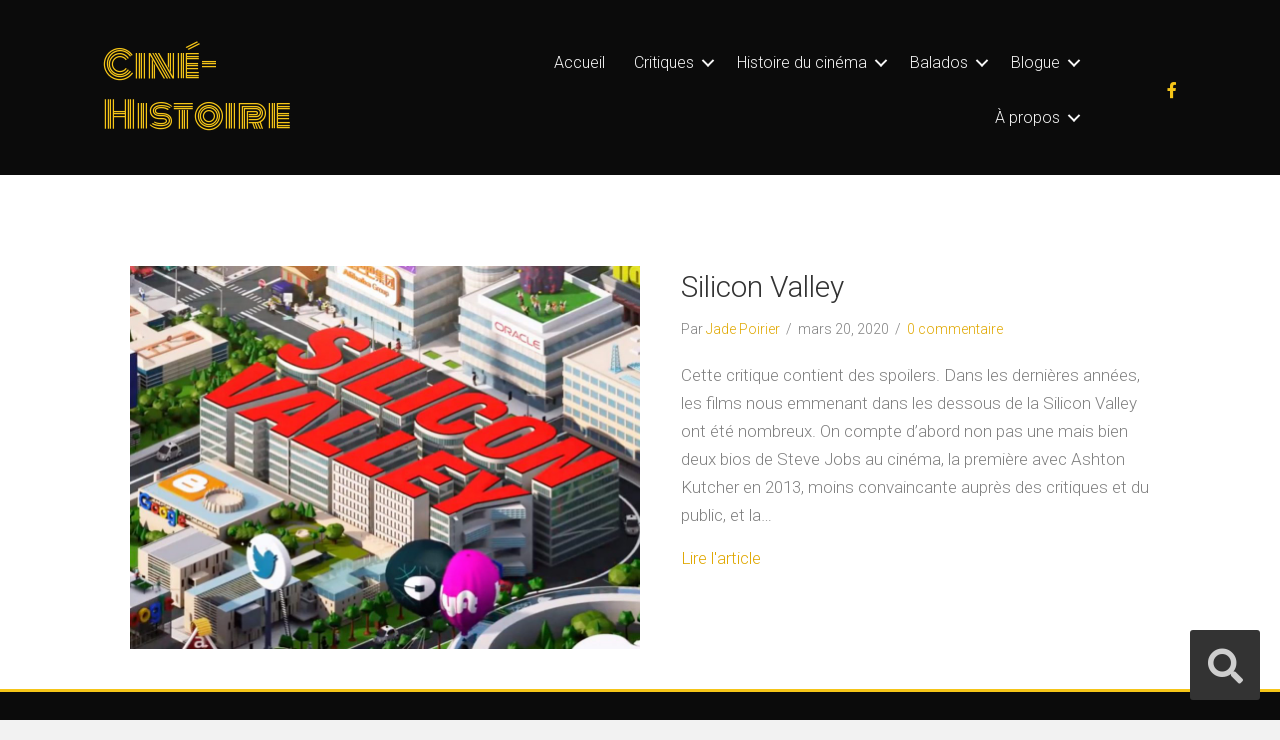

--- FILE ---
content_type: text/html; charset=UTF-8
request_url: https://www.cine-histoire.ca/distribution/josh-brener/
body_size: 12779
content:
<!DOCTYPE html>
<html lang="fr-FR">
<head>
<meta charset="UTF-8" />
<meta name='viewport' content='width=device-width, initial-scale=1.0' />
<meta http-equiv='X-UA-Compatible' content='IE=edge' />
<link rel="profile" href="https://gmpg.org/xfn/11" />
<meta name='robots' content='index, follow, max-image-preview:large, max-snippet:-1, max-video-preview:-1' />
	<style>img:is([sizes="auto" i], [sizes^="auto," i]) { contain-intrinsic-size: 3000px 1500px }</style>
	
	<!-- This site is optimized with the Yoast SEO plugin v26.4 - https://yoast.com/wordpress/plugins/seo/ -->
	<title>Archives des Josh Brener &#8211; Ciné-Histoire</title>
	<link rel="canonical" href="https://www.cine-histoire.ca/distribution/josh-brener/" />
	<meta property="og:locale" content="fr_FR" />
	<meta property="og:type" content="article" />
	<meta property="og:title" content="Archives des Josh Brener &#8211; Ciné-Histoire" />
	<meta property="og:url" content="https://www.cine-histoire.ca/distribution/josh-brener/" />
	<meta property="og:site_name" content="Ciné-Histoire" />
	<meta property="og:image" content="https://www.cine-histoire.ca/wp-content/uploads/2019/10/Test11.png" />
	<meta property="og:image:width" content="542" />
	<meta property="og:image:height" content="543" />
	<meta property="og:image:type" content="image/png" />
	<meta name="twitter:card" content="summary_large_image" />
	<script type="application/ld+json" class="yoast-schema-graph">{"@context":"https://schema.org","@graph":[{"@type":"CollectionPage","@id":"https://www.cine-histoire.ca/distribution/josh-brener/","url":"https://www.cine-histoire.ca/distribution/josh-brener/","name":"Archives des Josh Brener &#8211; Ciné-Histoire","isPartOf":{"@id":"https://www.cine-histoire.ca/#website"},"primaryImageOfPage":{"@id":"https://www.cine-histoire.ca/distribution/josh-brener/#primaryimage"},"image":{"@id":"https://www.cine-histoire.ca/distribution/josh-brener/#primaryimage"},"thumbnailUrl":"https://www.cine-histoire.ca/wp-content/uploads/2021/03/silicon-valley2.jpg","breadcrumb":{"@id":"https://www.cine-histoire.ca/distribution/josh-brener/#breadcrumb"},"inLanguage":"fr-FR"},{"@type":"ImageObject","inLanguage":"fr-FR","@id":"https://www.cine-histoire.ca/distribution/josh-brener/#primaryimage","url":"https://www.cine-histoire.ca/wp-content/uploads/2021/03/silicon-valley2.jpg","contentUrl":"https://www.cine-histoire.ca/wp-content/uploads/2021/03/silicon-valley2.jpg","width":1136,"height":852},{"@type":"BreadcrumbList","@id":"https://www.cine-histoire.ca/distribution/josh-brener/#breadcrumb","itemListElement":[{"@type":"ListItem","position":1,"name":"Accueil","item":"https://www.cine-histoire.ca/"},{"@type":"ListItem","position":2,"name":"Josh Brener"}]},{"@type":"WebSite","@id":"https://www.cine-histoire.ca/#website","url":"https://www.cine-histoire.ca/","name":"Ciné-Histoire","description":"Histoire et cinéma","publisher":{"@id":"https://www.cine-histoire.ca/#organization"},"potentialAction":[{"@type":"SearchAction","target":{"@type":"EntryPoint","urlTemplate":"https://www.cine-histoire.ca/?s={search_term_string}"},"query-input":{"@type":"PropertyValueSpecification","valueRequired":true,"valueName":"search_term_string"}}],"inLanguage":"fr-FR"},{"@type":"Organization","@id":"https://www.cine-histoire.ca/#organization","name":"Ciné-Histoire","url":"https://www.cine-histoire.ca/","logo":{"@type":"ImageObject","inLanguage":"fr-FR","@id":"https://www.cine-histoire.ca/#/schema/logo/image/","url":"https://www.cine-histoire.ca/wp-content/uploads/2020/07/Logocinejaune.png","contentUrl":"https://www.cine-histoire.ca/wp-content/uploads/2020/07/Logocinejaune.png","width":548,"height":92,"caption":"Ciné-Histoire"},"image":{"@id":"https://www.cine-histoire.ca/#/schema/logo/image/"}}]}</script>
	<!-- / Yoast SEO plugin. -->


<link rel='dns-prefetch' href='//stats.wp.com' />
<link rel='dns-prefetch' href='//fonts.googleapis.com' />
<link href='https://fonts.gstatic.com' crossorigin rel='preconnect' />
<link rel="alternate" type="application/rss+xml" title="Ciné-Histoire &raquo; Flux" href="https://www.cine-histoire.ca/feed/" />
<link rel="alternate" type="application/rss+xml" title="Ciné-Histoire &raquo; Flux des commentaires" href="https://www.cine-histoire.ca/comments/feed/" />
<link rel="alternate" type="application/rss+xml" title="Flux pour Ciné-Histoire &raquo; Josh Brener Distribution" href="https://www.cine-histoire.ca/distribution/josh-brener/feed/" />
<script>
window._wpemojiSettings = {"baseUrl":"https:\/\/s.w.org\/images\/core\/emoji\/16.0.1\/72x72\/","ext":".png","svgUrl":"https:\/\/s.w.org\/images\/core\/emoji\/16.0.1\/svg\/","svgExt":".svg","source":{"concatemoji":"https:\/\/www.cine-histoire.ca\/wp-includes\/js\/wp-emoji-release.min.js?ver=6.8.3"}};
/*! This file is auto-generated */
!function(s,n){var o,i,e;function c(e){try{var t={supportTests:e,timestamp:(new Date).valueOf()};sessionStorage.setItem(o,JSON.stringify(t))}catch(e){}}function p(e,t,n){e.clearRect(0,0,e.canvas.width,e.canvas.height),e.fillText(t,0,0);var t=new Uint32Array(e.getImageData(0,0,e.canvas.width,e.canvas.height).data),a=(e.clearRect(0,0,e.canvas.width,e.canvas.height),e.fillText(n,0,0),new Uint32Array(e.getImageData(0,0,e.canvas.width,e.canvas.height).data));return t.every(function(e,t){return e===a[t]})}function u(e,t){e.clearRect(0,0,e.canvas.width,e.canvas.height),e.fillText(t,0,0);for(var n=e.getImageData(16,16,1,1),a=0;a<n.data.length;a++)if(0!==n.data[a])return!1;return!0}function f(e,t,n,a){switch(t){case"flag":return n(e,"\ud83c\udff3\ufe0f\u200d\u26a7\ufe0f","\ud83c\udff3\ufe0f\u200b\u26a7\ufe0f")?!1:!n(e,"\ud83c\udde8\ud83c\uddf6","\ud83c\udde8\u200b\ud83c\uddf6")&&!n(e,"\ud83c\udff4\udb40\udc67\udb40\udc62\udb40\udc65\udb40\udc6e\udb40\udc67\udb40\udc7f","\ud83c\udff4\u200b\udb40\udc67\u200b\udb40\udc62\u200b\udb40\udc65\u200b\udb40\udc6e\u200b\udb40\udc67\u200b\udb40\udc7f");case"emoji":return!a(e,"\ud83e\udedf")}return!1}function g(e,t,n,a){var r="undefined"!=typeof WorkerGlobalScope&&self instanceof WorkerGlobalScope?new OffscreenCanvas(300,150):s.createElement("canvas"),o=r.getContext("2d",{willReadFrequently:!0}),i=(o.textBaseline="top",o.font="600 32px Arial",{});return e.forEach(function(e){i[e]=t(o,e,n,a)}),i}function t(e){var t=s.createElement("script");t.src=e,t.defer=!0,s.head.appendChild(t)}"undefined"!=typeof Promise&&(o="wpEmojiSettingsSupports",i=["flag","emoji"],n.supports={everything:!0,everythingExceptFlag:!0},e=new Promise(function(e){s.addEventListener("DOMContentLoaded",e,{once:!0})}),new Promise(function(t){var n=function(){try{var e=JSON.parse(sessionStorage.getItem(o));if("object"==typeof e&&"number"==typeof e.timestamp&&(new Date).valueOf()<e.timestamp+604800&&"object"==typeof e.supportTests)return e.supportTests}catch(e){}return null}();if(!n){if("undefined"!=typeof Worker&&"undefined"!=typeof OffscreenCanvas&&"undefined"!=typeof URL&&URL.createObjectURL&&"undefined"!=typeof Blob)try{var e="postMessage("+g.toString()+"("+[JSON.stringify(i),f.toString(),p.toString(),u.toString()].join(",")+"));",a=new Blob([e],{type:"text/javascript"}),r=new Worker(URL.createObjectURL(a),{name:"wpTestEmojiSupports"});return void(r.onmessage=function(e){c(n=e.data),r.terminate(),t(n)})}catch(e){}c(n=g(i,f,p,u))}t(n)}).then(function(e){for(var t in e)n.supports[t]=e[t],n.supports.everything=n.supports.everything&&n.supports[t],"flag"!==t&&(n.supports.everythingExceptFlag=n.supports.everythingExceptFlag&&n.supports[t]);n.supports.everythingExceptFlag=n.supports.everythingExceptFlag&&!n.supports.flag,n.DOMReady=!1,n.readyCallback=function(){n.DOMReady=!0}}).then(function(){return e}).then(function(){var e;n.supports.everything||(n.readyCallback(),(e=n.source||{}).concatemoji?t(e.concatemoji):e.wpemoji&&e.twemoji&&(t(e.twemoji),t(e.wpemoji)))}))}((window,document),window._wpemojiSettings);
</script>
<link rel='stylesheet' id='pt-cv-public-style-css' href='https://www.cine-histoire.ca/wp-content/plugins/content-views-query-and-display-post-page/public/assets/css/cv.css?ver=4.2' media='all' />
<link rel='stylesheet' id='pt-cv-public-pro-style-css' href='https://www.cine-histoire.ca/wp-content/plugins/pt-content-views-pro/public/assets/css/cvpro.min.css?ver=5.8.6.1' media='all' />
<style id='wp-emoji-styles-inline-css'>

	img.wp-smiley, img.emoji {
		display: inline !important;
		border: none !important;
		box-shadow: none !important;
		height: 1em !important;
		width: 1em !important;
		margin: 0 0.07em !important;
		vertical-align: -0.1em !important;
		background: none !important;
		padding: 0 !important;
	}
</style>
<link rel='stylesheet' id='wp-block-library-css' href='https://www.cine-histoire.ca/wp-includes/css/dist/block-library/style.min.css?ver=6.8.3' media='all' />
<style id='wp-block-library-theme-inline-css'>
.wp-block-audio :where(figcaption){color:#555;font-size:13px;text-align:center}.is-dark-theme .wp-block-audio :where(figcaption){color:#ffffffa6}.wp-block-audio{margin:0 0 1em}.wp-block-code{border:1px solid #ccc;border-radius:4px;font-family:Menlo,Consolas,monaco,monospace;padding:.8em 1em}.wp-block-embed :where(figcaption){color:#555;font-size:13px;text-align:center}.is-dark-theme .wp-block-embed :where(figcaption){color:#ffffffa6}.wp-block-embed{margin:0 0 1em}.blocks-gallery-caption{color:#555;font-size:13px;text-align:center}.is-dark-theme .blocks-gallery-caption{color:#ffffffa6}:root :where(.wp-block-image figcaption){color:#555;font-size:13px;text-align:center}.is-dark-theme :root :where(.wp-block-image figcaption){color:#ffffffa6}.wp-block-image{margin:0 0 1em}.wp-block-pullquote{border-bottom:4px solid;border-top:4px solid;color:currentColor;margin-bottom:1.75em}.wp-block-pullquote cite,.wp-block-pullquote footer,.wp-block-pullquote__citation{color:currentColor;font-size:.8125em;font-style:normal;text-transform:uppercase}.wp-block-quote{border-left:.25em solid;margin:0 0 1.75em;padding-left:1em}.wp-block-quote cite,.wp-block-quote footer{color:currentColor;font-size:.8125em;font-style:normal;position:relative}.wp-block-quote:where(.has-text-align-right){border-left:none;border-right:.25em solid;padding-left:0;padding-right:1em}.wp-block-quote:where(.has-text-align-center){border:none;padding-left:0}.wp-block-quote.is-large,.wp-block-quote.is-style-large,.wp-block-quote:where(.is-style-plain){border:none}.wp-block-search .wp-block-search__label{font-weight:700}.wp-block-search__button{border:1px solid #ccc;padding:.375em .625em}:where(.wp-block-group.has-background){padding:1.25em 2.375em}.wp-block-separator.has-css-opacity{opacity:.4}.wp-block-separator{border:none;border-bottom:2px solid;margin-left:auto;margin-right:auto}.wp-block-separator.has-alpha-channel-opacity{opacity:1}.wp-block-separator:not(.is-style-wide):not(.is-style-dots){width:100px}.wp-block-separator.has-background:not(.is-style-dots){border-bottom:none;height:1px}.wp-block-separator.has-background:not(.is-style-wide):not(.is-style-dots){height:2px}.wp-block-table{margin:0 0 1em}.wp-block-table td,.wp-block-table th{word-break:normal}.wp-block-table :where(figcaption){color:#555;font-size:13px;text-align:center}.is-dark-theme .wp-block-table :where(figcaption){color:#ffffffa6}.wp-block-video :where(figcaption){color:#555;font-size:13px;text-align:center}.is-dark-theme .wp-block-video :where(figcaption){color:#ffffffa6}.wp-block-video{margin:0 0 1em}:root :where(.wp-block-template-part.has-background){margin-bottom:0;margin-top:0;padding:1.25em 2.375em}
</style>
<style id='classic-theme-styles-inline-css'>
/*! This file is auto-generated */
.wp-block-button__link{color:#fff;background-color:#32373c;border-radius:9999px;box-shadow:none;text-decoration:none;padding:calc(.667em + 2px) calc(1.333em + 2px);font-size:1.125em}.wp-block-file__button{background:#32373c;color:#fff;text-decoration:none}
</style>
<link rel='stylesheet' id='mediaelement-css' href='https://www.cine-histoire.ca/wp-includes/js/mediaelement/mediaelementplayer-legacy.min.css?ver=4.2.17' media='all' />
<link rel='stylesheet' id='wp-mediaelement-css' href='https://www.cine-histoire.ca/wp-includes/js/mediaelement/wp-mediaelement.min.css?ver=6.8.3' media='all' />
<style id='jetpack-sharing-buttons-style-inline-css'>
.jetpack-sharing-buttons__services-list{display:flex;flex-direction:row;flex-wrap:wrap;gap:0;list-style-type:none;margin:5px;padding:0}.jetpack-sharing-buttons__services-list.has-small-icon-size{font-size:12px}.jetpack-sharing-buttons__services-list.has-normal-icon-size{font-size:16px}.jetpack-sharing-buttons__services-list.has-large-icon-size{font-size:24px}.jetpack-sharing-buttons__services-list.has-huge-icon-size{font-size:36px}@media print{.jetpack-sharing-buttons__services-list{display:none!important}}.editor-styles-wrapper .wp-block-jetpack-sharing-buttons{gap:0;padding-inline-start:0}ul.jetpack-sharing-buttons__services-list.has-background{padding:1.25em 2.375em}
</style>
<style id='global-styles-inline-css'>
:root{--wp--preset--aspect-ratio--square: 1;--wp--preset--aspect-ratio--4-3: 4/3;--wp--preset--aspect-ratio--3-4: 3/4;--wp--preset--aspect-ratio--3-2: 3/2;--wp--preset--aspect-ratio--2-3: 2/3;--wp--preset--aspect-ratio--16-9: 16/9;--wp--preset--aspect-ratio--9-16: 9/16;--wp--preset--color--black: #000000;--wp--preset--color--cyan-bluish-gray: #abb8c3;--wp--preset--color--white: #ffffff;--wp--preset--color--pale-pink: #f78da7;--wp--preset--color--vivid-red: #cf2e2e;--wp--preset--color--luminous-vivid-orange: #ff6900;--wp--preset--color--luminous-vivid-amber: #fcb900;--wp--preset--color--light-green-cyan: #7bdcb5;--wp--preset--color--vivid-green-cyan: #00d084;--wp--preset--color--pale-cyan-blue: #8ed1fc;--wp--preset--color--vivid-cyan-blue: #0693e3;--wp--preset--color--vivid-purple: #9b51e0;--wp--preset--gradient--vivid-cyan-blue-to-vivid-purple: linear-gradient(135deg,rgba(6,147,227,1) 0%,rgb(155,81,224) 100%);--wp--preset--gradient--light-green-cyan-to-vivid-green-cyan: linear-gradient(135deg,rgb(122,220,180) 0%,rgb(0,208,130) 100%);--wp--preset--gradient--luminous-vivid-amber-to-luminous-vivid-orange: linear-gradient(135deg,rgba(252,185,0,1) 0%,rgba(255,105,0,1) 100%);--wp--preset--gradient--luminous-vivid-orange-to-vivid-red: linear-gradient(135deg,rgba(255,105,0,1) 0%,rgb(207,46,46) 100%);--wp--preset--gradient--very-light-gray-to-cyan-bluish-gray: linear-gradient(135deg,rgb(238,238,238) 0%,rgb(169,184,195) 100%);--wp--preset--gradient--cool-to-warm-spectrum: linear-gradient(135deg,rgb(74,234,220) 0%,rgb(151,120,209) 20%,rgb(207,42,186) 40%,rgb(238,44,130) 60%,rgb(251,105,98) 80%,rgb(254,248,76) 100%);--wp--preset--gradient--blush-light-purple: linear-gradient(135deg,rgb(255,206,236) 0%,rgb(152,150,240) 100%);--wp--preset--gradient--blush-bordeaux: linear-gradient(135deg,rgb(254,205,165) 0%,rgb(254,45,45) 50%,rgb(107,0,62) 100%);--wp--preset--gradient--luminous-dusk: linear-gradient(135deg,rgb(255,203,112) 0%,rgb(199,81,192) 50%,rgb(65,88,208) 100%);--wp--preset--gradient--pale-ocean: linear-gradient(135deg,rgb(255,245,203) 0%,rgb(182,227,212) 50%,rgb(51,167,181) 100%);--wp--preset--gradient--electric-grass: linear-gradient(135deg,rgb(202,248,128) 0%,rgb(113,206,126) 100%);--wp--preset--gradient--midnight: linear-gradient(135deg,rgb(2,3,129) 0%,rgb(40,116,252) 100%);--wp--preset--font-size--small: 13px;--wp--preset--font-size--medium: 20px;--wp--preset--font-size--large: 36px;--wp--preset--font-size--x-large: 42px;--wp--preset--spacing--20: 0.44rem;--wp--preset--spacing--30: 0.67rem;--wp--preset--spacing--40: 1rem;--wp--preset--spacing--50: 1.5rem;--wp--preset--spacing--60: 2.25rem;--wp--preset--spacing--70: 3.38rem;--wp--preset--spacing--80: 5.06rem;--wp--preset--shadow--natural: 6px 6px 9px rgba(0, 0, 0, 0.2);--wp--preset--shadow--deep: 12px 12px 50px rgba(0, 0, 0, 0.4);--wp--preset--shadow--sharp: 6px 6px 0px rgba(0, 0, 0, 0.2);--wp--preset--shadow--outlined: 6px 6px 0px -3px rgba(255, 255, 255, 1), 6px 6px rgba(0, 0, 0, 1);--wp--preset--shadow--crisp: 6px 6px 0px rgba(0, 0, 0, 1);}:where(.is-layout-flex){gap: 0.5em;}:where(.is-layout-grid){gap: 0.5em;}body .is-layout-flex{display: flex;}.is-layout-flex{flex-wrap: wrap;align-items: center;}.is-layout-flex > :is(*, div){margin: 0;}body .is-layout-grid{display: grid;}.is-layout-grid > :is(*, div){margin: 0;}:where(.wp-block-columns.is-layout-flex){gap: 2em;}:where(.wp-block-columns.is-layout-grid){gap: 2em;}:where(.wp-block-post-template.is-layout-flex){gap: 1.25em;}:where(.wp-block-post-template.is-layout-grid){gap: 1.25em;}.has-black-color{color: var(--wp--preset--color--black) !important;}.has-cyan-bluish-gray-color{color: var(--wp--preset--color--cyan-bluish-gray) !important;}.has-white-color{color: var(--wp--preset--color--white) !important;}.has-pale-pink-color{color: var(--wp--preset--color--pale-pink) !important;}.has-vivid-red-color{color: var(--wp--preset--color--vivid-red) !important;}.has-luminous-vivid-orange-color{color: var(--wp--preset--color--luminous-vivid-orange) !important;}.has-luminous-vivid-amber-color{color: var(--wp--preset--color--luminous-vivid-amber) !important;}.has-light-green-cyan-color{color: var(--wp--preset--color--light-green-cyan) !important;}.has-vivid-green-cyan-color{color: var(--wp--preset--color--vivid-green-cyan) !important;}.has-pale-cyan-blue-color{color: var(--wp--preset--color--pale-cyan-blue) !important;}.has-vivid-cyan-blue-color{color: var(--wp--preset--color--vivid-cyan-blue) !important;}.has-vivid-purple-color{color: var(--wp--preset--color--vivid-purple) !important;}.has-black-background-color{background-color: var(--wp--preset--color--black) !important;}.has-cyan-bluish-gray-background-color{background-color: var(--wp--preset--color--cyan-bluish-gray) !important;}.has-white-background-color{background-color: var(--wp--preset--color--white) !important;}.has-pale-pink-background-color{background-color: var(--wp--preset--color--pale-pink) !important;}.has-vivid-red-background-color{background-color: var(--wp--preset--color--vivid-red) !important;}.has-luminous-vivid-orange-background-color{background-color: var(--wp--preset--color--luminous-vivid-orange) !important;}.has-luminous-vivid-amber-background-color{background-color: var(--wp--preset--color--luminous-vivid-amber) !important;}.has-light-green-cyan-background-color{background-color: var(--wp--preset--color--light-green-cyan) !important;}.has-vivid-green-cyan-background-color{background-color: var(--wp--preset--color--vivid-green-cyan) !important;}.has-pale-cyan-blue-background-color{background-color: var(--wp--preset--color--pale-cyan-blue) !important;}.has-vivid-cyan-blue-background-color{background-color: var(--wp--preset--color--vivid-cyan-blue) !important;}.has-vivid-purple-background-color{background-color: var(--wp--preset--color--vivid-purple) !important;}.has-black-border-color{border-color: var(--wp--preset--color--black) !important;}.has-cyan-bluish-gray-border-color{border-color: var(--wp--preset--color--cyan-bluish-gray) !important;}.has-white-border-color{border-color: var(--wp--preset--color--white) !important;}.has-pale-pink-border-color{border-color: var(--wp--preset--color--pale-pink) !important;}.has-vivid-red-border-color{border-color: var(--wp--preset--color--vivid-red) !important;}.has-luminous-vivid-orange-border-color{border-color: var(--wp--preset--color--luminous-vivid-orange) !important;}.has-luminous-vivid-amber-border-color{border-color: var(--wp--preset--color--luminous-vivid-amber) !important;}.has-light-green-cyan-border-color{border-color: var(--wp--preset--color--light-green-cyan) !important;}.has-vivid-green-cyan-border-color{border-color: var(--wp--preset--color--vivid-green-cyan) !important;}.has-pale-cyan-blue-border-color{border-color: var(--wp--preset--color--pale-cyan-blue) !important;}.has-vivid-cyan-blue-border-color{border-color: var(--wp--preset--color--vivid-cyan-blue) !important;}.has-vivid-purple-border-color{border-color: var(--wp--preset--color--vivid-purple) !important;}.has-vivid-cyan-blue-to-vivid-purple-gradient-background{background: var(--wp--preset--gradient--vivid-cyan-blue-to-vivid-purple) !important;}.has-light-green-cyan-to-vivid-green-cyan-gradient-background{background: var(--wp--preset--gradient--light-green-cyan-to-vivid-green-cyan) !important;}.has-luminous-vivid-amber-to-luminous-vivid-orange-gradient-background{background: var(--wp--preset--gradient--luminous-vivid-amber-to-luminous-vivid-orange) !important;}.has-luminous-vivid-orange-to-vivid-red-gradient-background{background: var(--wp--preset--gradient--luminous-vivid-orange-to-vivid-red) !important;}.has-very-light-gray-to-cyan-bluish-gray-gradient-background{background: var(--wp--preset--gradient--very-light-gray-to-cyan-bluish-gray) !important;}.has-cool-to-warm-spectrum-gradient-background{background: var(--wp--preset--gradient--cool-to-warm-spectrum) !important;}.has-blush-light-purple-gradient-background{background: var(--wp--preset--gradient--blush-light-purple) !important;}.has-blush-bordeaux-gradient-background{background: var(--wp--preset--gradient--blush-bordeaux) !important;}.has-luminous-dusk-gradient-background{background: var(--wp--preset--gradient--luminous-dusk) !important;}.has-pale-ocean-gradient-background{background: var(--wp--preset--gradient--pale-ocean) !important;}.has-electric-grass-gradient-background{background: var(--wp--preset--gradient--electric-grass) !important;}.has-midnight-gradient-background{background: var(--wp--preset--gradient--midnight) !important;}.has-small-font-size{font-size: var(--wp--preset--font-size--small) !important;}.has-medium-font-size{font-size: var(--wp--preset--font-size--medium) !important;}.has-large-font-size{font-size: var(--wp--preset--font-size--large) !important;}.has-x-large-font-size{font-size: var(--wp--preset--font-size--x-large) !important;}
:where(.wp-block-post-template.is-layout-flex){gap: 1.25em;}:where(.wp-block-post-template.is-layout-grid){gap: 1.25em;}
:where(.wp-block-columns.is-layout-flex){gap: 2em;}:where(.wp-block-columns.is-layout-grid){gap: 2em;}
:root :where(.wp-block-pullquote){font-size: 1.5em;line-height: 1.6;}
</style>
<link rel='stylesheet' id='font-awesome-5-css' href='https://www.cine-histoire.ca/wp-content/plugins/bb-plugin/fonts/fontawesome/5.15.1/css/all.min.css?ver=2.4.2.5' media='all' />
<link rel='stylesheet' id='font-awesome-css' href='https://www.cine-histoire.ca/wp-content/plugins/bb-plugin/fonts/fontawesome/5.15.1/css/v4-shims.min.css?ver=2.4.2.5' media='all' />
<link rel='stylesheet' id='fl-builder-layout-bundle-a9aa05b294d0bb77ed31bc1a20598e0d-css' href='https://www.cine-histoire.ca/wp-content/uploads/bb-plugin/cache/a9aa05b294d0bb77ed31bc1a20598e0d-layout-bundle.css?ver=2.4.2.5-1.3.3.1' media='all' />
<link rel='stylesheet' id='tablepress-default-css' href='https://www.cine-histoire.ca/wp-content/plugins/tablepress/css/build/default.css?ver=3.2.5' media='all' />
<link rel='stylesheet' id='jquery-magnificpopup-css' href='https://www.cine-histoire.ca/wp-content/plugins/bb-plugin/css/jquery.magnificpopup.min.css?ver=2.4.2.5' media='all' />
<link rel='stylesheet' id='base-css' href='https://www.cine-histoire.ca/wp-content/themes/bb-theme/css/base.min.css?ver=1.7.8' media='all' />
<link rel='stylesheet' id='fl-automator-skin-css' href='https://www.cine-histoire.ca/wp-content/uploads/bb-theme/skin-61cd0698e49fa.css?ver=1.7.8' media='all' />
<link rel='stylesheet' id='fl-child-theme-css' href='https://www.cine-histoire.ca/wp-content/themes/bb-theme-child/style.css?ver=6.8.3' media='all' />
<link rel='stylesheet' id='pp-animate-css' href='https://www.cine-histoire.ca/wp-content/plugins/bbpowerpack/assets/css/animate.min.css?ver=3.5.1' media='all' />
<link rel='stylesheet' id='fl-builder-google-fonts-3ec170a4914b72adff3ee863737e1e92-css' href='//fonts.googleapis.com/css?family=Roboto%3A300%2C400%2C700%2C300%7CMonoton%3A400&#038;ver=6.8.3' media='all' />
<script id="jquery-core-js-extra">
var SDT_DATA = {"ajaxurl":"https:\/\/www.cine-histoire.ca\/wp-admin\/admin-ajax.php","siteUrl":"https:\/\/www.cine-histoire.ca\/","pluginsUrl":"https:\/\/www.cine-histoire.ca\/wp-content\/plugins","isAdmin":""};
</script>
<script src="https://www.cine-histoire.ca/wp-includes/js/jquery/jquery.min.js?ver=3.7.1" id="jquery-core-js"></script>
<script src="https://www.cine-histoire.ca/wp-includes/js/jquery/jquery-migrate.min.js?ver=3.4.1" id="jquery-migrate-js"></script>
<script src="https://www.cine-histoire.ca/wp-includes/js/imagesloaded.min.js?ver=6.8.3" id="imagesloaded-js"></script>
<link rel="https://api.w.org/" href="https://www.cine-histoire.ca/wp-json/" /><link rel="EditURI" type="application/rsd+xml" title="RSD" href="https://www.cine-histoire.ca/xmlrpc.php?rsd" />
<meta name="generator" content="WordPress 6.8.3" />
		<script>
			var bb_powerpack = {
				ajaxurl: 'https://www.cine-histoire.ca/wp-admin/admin-ajax.php'
			};
		</script>
			<style>img#wpstats{display:none}</style>
		<style>.recentcomments a{display:inline !important;padding:0 !important;margin:0 !important;}</style><link rel="icon" href="https://www.cine-histoire.ca/wp-content/uploads/2019/11/Ciné-histoire-150x150.png" sizes="32x32" />
<link rel="icon" href="https://www.cine-histoire.ca/wp-content/uploads/2019/11/Ciné-histoire-300x300.png" sizes="192x192" />
<link rel="apple-touch-icon" href="https://www.cine-histoire.ca/wp-content/uploads/2019/11/Ciné-histoire-300x300.png" />
<meta name="msapplication-TileImage" content="https://www.cine-histoire.ca/wp-content/uploads/2019/11/Ciné-histoire-300x300.png" />
</head>
<body class="archive tax-distribution term-josh-brener term-4676 wp-theme-bb-theme wp-child-theme-bb-theme-child fl-theme-builder-header fl-theme-builder-footer fl-theme-builder-archive fl-framework-base fl-preset-default fl-full-width fl-scroll-to-top fl-search-active fl-submenu-indicator" itemscope="itemscope" itemtype="https://schema.org/WebPage">
<a aria-label="Aller au contenu" class="fl-screen-reader-text" href="#fl-main-content">Aller au contenu</a><div class="fl-page">
	<header class="fl-builder-content fl-builder-content-4916 fl-builder-global-templates-locked" data-post-id="4916" data-type="header" data-sticky="1" data-sticky-breakpoint="medium" data-shrink="1" data-overlay="0" data-overlay-bg="transparent" data-shrink-image-height="50px" itemscope="itemscope" itemtype="http://schema.org/WPHeader"><div class="fl-row fl-row-full-width fl-row-bg-color fl-node-5f2c9e5678a09" data-node="5f2c9e5678a09">
	<div class="fl-row-content-wrap">
		<div class="uabb-row-separator uabb-top-row-separator" >
</div>
						<div class="fl-row-content fl-row-fixed-width fl-node-content">
		
<div class="fl-col-group fl-node-5f2c9e5678a10 fl-col-group-equal-height fl-col-group-align-center fl-col-group-custom-width" data-node="5f2c9e5678a10">
			<div class="fl-col fl-node-5f2c9e5678a12 fl-col-small" data-node="5f2c9e5678a12">
	<div class="fl-col-content fl-node-content">
	<div class="fl-module fl-module-heading fl-node-5f2c9e5678a14" data-node="5f2c9e5678a14">
	<div class="fl-module-content fl-node-content">
		<h1 class="fl-heading">
		<a href="https://www.cine-histoire.ca" title="Ciné-Histoire" target="_self">
		<span class="fl-heading-text">Ciné-Histoire</span>
		</a>
	</h1>
	</div>
</div>
	</div>
</div>
			<div class="fl-col fl-node-5f5190ca82999 fl-col-small" data-node="5f5190ca82999">
	<div class="fl-col-content fl-node-content">
	<div id="rechercher" class="fl-module fl-module-pp-search-form fl-node-5f518c8cba917 fl-visible-desktop-medium" data-node="5f518c8cba917">
	<div class="fl-module-content fl-node-content">
		<div class="pp-search-form-wrap pp-search-form--style-full_screen pp-search-form--button-type-icon">
	<form class="pp-search-form" role="search" action="https://www.cine-histoire.ca" method="get">
					<div class="pp-search-form__toggle">
				<i class="fa fa-search" aria-hidden="true"></i>
				<span class="pp-screen-reader-text">Search</span>
			</div>
				<div class="pp-search-form__container">
						<input  placeholder="Rechercher" class="pp-search-form__input" type="search" name="s" title="Search" value="">
									<div class="pp-search-form--lightbox-close">
				<span class="pp-icon-close" aria-hidden="true">
				<svg viewbox="0 0 40 40">
					<path class="close-x" d="M 10,10 L 30,30 M 30,10 L 10,30" />
				</svg>
				</span>
				<span class="pp-screen-reader-text">Close</span>
			</div>
					</div>
	</form>
</div>	</div>
</div>
	</div>
</div>
			<div class="fl-col fl-node-5f2c9e5678a13" data-node="5f2c9e5678a13">
	<div class="fl-col-content fl-node-content">
	<div class="fl-module fl-module-menu fl-node-5f2c9e5678a15" data-node="5f2c9e5678a15">
	<div class="fl-module-content fl-node-content">
		<div class="fl-menu fl-menu-responsive-toggle-medium-mobile">
	<button class="fl-menu-mobile-toggle hamburger" aria-label="Menu"><span class="svg-container"><svg version="1.1" class="hamburger-menu" xmlns="http://www.w3.org/2000/svg" xmlns:xlink="http://www.w3.org/1999/xlink" viewBox="0 0 512 512">
<rect class="fl-hamburger-menu-top" width="512" height="102"/>
<rect class="fl-hamburger-menu-middle" y="205" width="512" height="102"/>
<rect class="fl-hamburger-menu-bottom" y="410" width="512" height="102"/>
</svg>
</span></button>	<div class="fl-clear"></div>
	<nav aria-label="Menu" itemscope="itemscope" itemtype="https://schema.org/SiteNavigationElement"><ul id="menu-principal" class="menu fl-menu-horizontal fl-toggle-arrows"><li id="menu-item-4757" class="menu-item menu-item-type-custom menu-item-object-custom menu-item-home"><a href="https://www.cine-histoire.ca">Accueil</a></li><li id="menu-item-4766" class="menu-item menu-item-type-post_type menu-item-object-page menu-item-has-children fl-has-submenu"><div class="fl-has-submenu-container"><a href="https://www.cine-histoire.ca/toutes-les-critiques/">Critiques</a><span class="fl-menu-toggle"></span></div><ul class="sub-menu">	<li id="menu-item-4768" class="menu-item menu-item-type-post_type menu-item-object-page"><a href="https://www.cine-histoire.ca/toutes-les-critiques/">Nos critiques</a></li>	<li id="menu-item-4116" class="menu-item menu-item-type-post_type menu-item-object-page"><a href="https://www.cine-histoire.ca/collection-criterion/">Collection Criterion</a></li>	<li id="menu-item-3893" class="menu-item menu-item-type-post_type menu-item-object-page"><a href="https://www.cine-histoire.ca/gagnants-nommes-aux-oscars/">Gagnants/nommés aux Oscars</a></li>	<li id="menu-item-4397" class="menu-item menu-item-type-post_type menu-item-object-page"><a href="https://www.cine-histoire.ca/1001-films-a-voir/">1001 films à voir</a></li></ul></li><li id="menu-item-4979" class="menu-item menu-item-type-post_type menu-item-object-page menu-item-has-children fl-has-submenu"><div class="fl-has-submenu-container"><a href="https://www.cine-histoire.ca/les-oscars/">Histoire du cinéma</a><span class="fl-menu-toggle"></span></div><ul class="sub-menu">	<li id="menu-item-4828" class="menu-item menu-item-type-post_type menu-item-object-page"><a href="https://www.cine-histoire.ca/les-oscars/">Les Oscars</a></li></ul></li><li id="menu-item-3905" class="menu-item menu-item-type-custom menu-item-object-custom menu-item-has-children fl-has-submenu"><div class="fl-has-submenu-container"><a href="#">Balados</a><span class="fl-menu-toggle"></span></div><ul class="sub-menu">	<li id="menu-item-4964" class="menu-item menu-item-type-taxonomy menu-item-object-serie"><a href="https://www.cine-histoire.ca/serie/cine-histoire/">Ciné-Histoire</a></li>	<li id="menu-item-4965" class="menu-item menu-item-type-taxonomy menu-item-object-serie"><a href="https://www.cine-histoire.ca/serie/entrevues/">Entrevues</a></li>	<li id="menu-item-4966" class="menu-item menu-item-type-taxonomy menu-item-object-serie"><a href="https://www.cine-histoire.ca/serie/hors-serie-criterion/">Hors série Criterion</a></li>	<li id="menu-item-5407" class="menu-item menu-item-type-taxonomy menu-item-object-serie"><a href="https://www.cine-histoire.ca/serie/hors-serie-oscars/">Hors série Oscars</a></li>	<li id="menu-item-4967" class="menu-item menu-item-type-taxonomy menu-item-object-serie"><a href="https://www.cine-histoire.ca/serie/le-touski-67/">Le Touski/ 6@7</a></li></ul></li><li id="menu-item-3909" class="menu-item menu-item-type-custom menu-item-object-custom menu-item-has-children fl-has-submenu"><div class="fl-has-submenu-container"><a href="#">Blogue</a><span class="fl-menu-toggle"></span></div><ul class="sub-menu">	<li id="menu-item-3906" class="menu-item menu-item-type-taxonomy menu-item-object-category"><a href="https://www.cine-histoire.ca/category/analyse/">Analyses</a></li>	<li id="menu-item-7274" class="menu-item menu-item-type-post_type menu-item-object-page"><a href="https://www.cine-histoire.ca/de-lecrit-a-lecran/">De l&rsquo;écrit à l&rsquo;écran</a></li>	<li id="menu-item-6822" class="menu-item menu-item-type-custom menu-item-object-custom"><a href="#">Dossiers spéciaux</a></li>	<li id="menu-item-3908" class="menu-item menu-item-type-taxonomy menu-item-object-category"><a href="https://www.cine-histoire.ca/category/experience-de-visionnement/">Expériences de visionnement</a></li>	<li id="menu-item-3907" class="menu-item menu-item-type-taxonomy menu-item-object-category"><a href="https://www.cine-histoire.ca/category/experience/">Expériences de voyage</a></li>	<li id="menu-item-6738" class="menu-item menu-item-type-custom menu-item-object-custom menu-item-has-children fl-has-submenu"><div class="fl-has-submenu-container"><a href="#">Nos palmarès</a><span class="fl-menu-toggle"></span></div><ul class="sub-menu">		<li id="menu-item-9407" class="menu-item menu-item-type-post_type menu-item-object-page"><a href="https://www.cine-histoire.ca/top-250-dalexandre/">Top 250 d&rsquo;Alexandre</a></li>		<li id="menu-item-6746" class="menu-item menu-item-type-post_type menu-item-object-page"><a href="https://www.cine-histoire.ca/top-100-de-jade/">Top 100 de Jade</a></li>		<li id="menu-item-6752" class="menu-item menu-item-type-post_type menu-item-object-page"><a href="https://www.cine-histoire.ca/top-50-de-camille/">Top 50 de Camille</a></li></ul></li></ul></li><li id="menu-item-3890" class="menu-item menu-item-type-custom menu-item-object-custom menu-item-has-children fl-has-submenu"><div class="fl-has-submenu-container"><a href="#">À propos</a><span class="fl-menu-toggle"></span></div><ul class="sub-menu">	<li id="menu-item-3888" class="menu-item menu-item-type-post_type menu-item-object-page"><a href="https://www.cine-histoire.ca/lequipe/">L&rsquo;équipe</a></li>	<li id="menu-item-3887" class="menu-item menu-item-type-post_type menu-item-object-page"><a href="https://www.cine-histoire.ca/historique/">Historique</a></li>	<li id="menu-item-5217" class="menu-item menu-item-type-post_type menu-item-object-page"><a href="https://www.cine-histoire.ca/pour-nous-joindre/">Pour nous joindre</a></li></ul></li></ul></nav></div>
	</div>
</div>
	</div>
</div>
			<div class="fl-col fl-node-5f51909c6f429 fl-col-small" data-node="5f51909c6f429">
	<div class="fl-col-content fl-node-content">
	<div class="fl-module fl-module-icon-group fl-node-5f2c9e5678a1a" data-node="5f2c9e5678a1a">
	<div class="fl-module-content fl-node-content">
		<div class="fl-icon-group">
	<span class="fl-icon">
								<a href="https://www.facebook.com/Cin%C3%A9-histoire-1703797263056938" target="_blank" rel="noopener" >
							<i class="fab fa-facebook-f" aria-hidden="true"></i>
						</a>
			</span>
	</div>
	</div>
</div>
	</div>
</div>
	</div>
		</div>
	</div>
</div>
</header><div class="uabb-js-breakpoint" style="display: none;"></div>	<div id="fl-main-content" class="fl-page-content" itemprop="mainContentOfPage" role="main">

		<div class="fl-builder-content fl-builder-content-4961 fl-builder-global-templates-locked" data-post-id="4961"><div class="fl-row fl-row-fixed-width fl-row-bg-none fl-node-5f2cc316ed239" data-node="5f2cc316ed239">
	<div class="fl-row-content-wrap">
		<div class="uabb-row-separator uabb-top-row-separator" >
</div>
						<div class="fl-row-content fl-row-fixed-width fl-node-content">
		
<div class="fl-col-group fl-node-5f2cc316ed23a" data-node="5f2cc316ed23a">
			<div class="fl-col fl-node-5f2cc316ed23b" data-node="5f2cc316ed23b">
	<div class="fl-col-content fl-node-content">
		</div>
</div>
	</div>
		</div>
	</div>
</div>
<div class="fl-row fl-row-fixed-width fl-row-bg-none fl-node-5f2cc316ed230" data-node="5f2cc316ed230">
	<div class="fl-row-content-wrap">
		<div class="uabb-row-separator uabb-top-row-separator" >
</div>
						<div class="fl-row-content fl-row-fixed-width fl-node-content">
		
<div class="fl-col-group fl-node-5f2cc316ed235" data-node="5f2cc316ed235">
			<div class="fl-col fl-node-5f2cc316ed236" data-node="5f2cc316ed236">
	<div class="fl-col-content fl-node-content">
	<div class="fl-module fl-module-post-grid fl-node-5f2cc316ed237" data-node="5f2cc316ed237">
	<div class="fl-module-content fl-node-content">
			<div class="fl-post-feed" itemscope="itemscope" itemtype="https://schema.org/Collection">
	<div class="fl-post-feed-post fl-post-feed-image-beside fl-post-align-left post-8607 film type-film status-publish format-standard has-post-thumbnail hentry annee-1142 annee-540 annee-383 annee-436 annee-448 annee-282 distribution-amanda-crew distribution-andrew-daly distribution-anna-khaja distribution-ben-feldman distribution-bernard-white distribution-chris-aquilino distribution-chris-diamantopoulos distribution-chris-williams distribution-christopher-evan-welch distribution-jimmy-o-yang distribution-josh-brener distribution-kumail-nanjiani distribution-martin-starr distribution-matt-ross distribution-rachel-rosenbloom distribution-stephen-tobolowsky distribution-suzanne-cryer distribution-t-j-miller distribution-thomas-middleditch distribution-zach-woods genre-comedie genre-series liste-golden-globes liste-primetime-emmy-awards liste-top-250-tv-imdb notes-295 realisation-alec-berg realisation-charlie-mcdowell realisation-clay-tarver realisation-eric-appel realisation-gillian-robespierre realisation-jamie-babbit realisation-liza-johnson realisation-maggie-carey realisation-matt-ross realisation-mike-judge realisation-pete-chatmon realisation-tim-roche realisation-tricia-brock" itemscope itemtype="https://schema.org/CreativeWork">

	<meta itemscope itemprop="mainEntityOfPage" itemtype="https://schema.org/WebPage" itemid="https://www.cine-histoire.ca/film/silicon-valley/" content="Silicon Valley" /><meta itemprop="datePublished" content="2020-03-20" /><meta itemprop="dateModified" content="2021-03-20" /><div itemprop="publisher" itemscope itemtype="https://schema.org/Organization"><meta itemprop="name" content="Ciné-Histoire"><div itemprop="logo" itemscope itemtype="https://schema.org/ImageObject"><meta itemprop="url" content="https://www.cine-histoire.ca/wp-content/uploads/2020/07/Logocinejaune.png"></div></div><div itemscope itemprop="author" itemtype="https://schema.org/Person"><meta itemprop="url" content="https://www.cine-histoire.ca/author/tink2103/" /><meta itemprop="name" content="Jade Poirier" /></div><div itemscope itemprop="image" itemtype="https://schema.org/ImageObject"><meta itemprop="url" content="https://www.cine-histoire.ca/wp-content/uploads/2021/03/silicon-valley2.jpg" /><meta itemprop="width" content="1136" /><meta itemprop="height" content="852" /></div><div itemprop="interactionStatistic" itemscope itemtype="https://schema.org/InteractionCounter"><meta itemprop="interactionType" content="https://schema.org/CommentAction" /><meta itemprop="userInteractionCount" content="0" /></div>	<div class="fl-post-feed-image">

	
	<a href="https://www.cine-histoire.ca/film/silicon-valley/" rel="bookmark" title="Silicon Valley">
		<img width="1024" height="768" src="https://www.cine-histoire.ca/wp-content/uploads/2021/03/silicon-valley2-1024x768.jpg" class="attachment-large size-large wp-post-image" alt="" decoding="async" loading="lazy" srcset="https://www.cine-histoire.ca/wp-content/uploads/2021/03/silicon-valley2-1024x768.jpg 1024w, https://www.cine-histoire.ca/wp-content/uploads/2021/03/silicon-valley2-300x225.jpg 300w, https://www.cine-histoire.ca/wp-content/uploads/2021/03/silicon-valley2-768x576.jpg 768w, https://www.cine-histoire.ca/wp-content/uploads/2021/03/silicon-valley2.jpg 1136w" sizes="auto, (max-width: 1024px) 100vw, 1024px" />	</a>

	
</div>

		<div class="fl-post-feed-text">
	
		<div class="fl-post-feed-header">

			<h2 class="fl-post-feed-title" itemprop="headline">
				<a href="https://www.cine-histoire.ca/film/silicon-valley/" rel="bookmark" title="Silicon Valley">Silicon Valley</a>
			</h2>

			
						<div class="fl-post-feed-meta">
									<span class="fl-post-feed-author">
						Par <a href="https://www.cine-histoire.ca/author/tink2103/"><span>Jade Poirier</span></a>					</span>
																			<span class="fl-sep">/</span>
										<span class="fl-post-feed-date">
						mars 20, 2020					</span>
																			<span class="fl-sep">/</span>
										<span class="fl-post-feed-comments">
						<a href="https://www.cine-histoire.ca/film/silicon-valley/#respond" tabindex="-1" aria-hidden="true">0 commentaire</a>					</span>
							</div>
			
			
			
		</div>

	
	
	
		
				<div class="fl-post-feed-content" itemprop="text">
			<p>Cette critique contient des spoilers. Dans les dernières années, les films nous emmenant dans les dessous de la Silicon Valley ont été nombreux. On compte d&rsquo;abord non pas une mais bien deux bios de Steve Jobs au cinéma, la première avec Ashton Kutcher en 2013, moins convaincante auprès des critiques et du public, et la&hellip;</p>
						<a class="fl-post-feed-more" href="https://www.cine-histoire.ca/film/silicon-valley/" title="Silicon Valley">Lire l'article</a>
					</div>
		
		
	</div>

	<div class="fl-clear"></div>
</div>
	</div>
<div class="fl-clear"></div>
	</div>
</div>
	</div>
</div>
	</div>
		</div>
	</div>
</div>
</div><div class="uabb-js-breakpoint" style="display: none;"></div>
	</div><!-- .fl-page-content -->
	<footer class="fl-builder-content fl-builder-content-4921 fl-builder-global-templates-locked" data-post-id="4921" data-type="footer" itemscope="itemscope" itemtype="http://schema.org/WPFooter"><div class="fl-row fl-row-full-width fl-row-bg-color fl-node-5f2ca214e4b67" data-node="5f2ca214e4b67">
	<div class="fl-row-content-wrap">
		<div class="uabb-row-separator uabb-top-row-separator" >
</div>
						<div class="fl-row-content fl-row-fixed-width fl-node-content">
		
<div class="fl-col-group fl-node-5f2ca214e4b68" data-node="5f2ca214e4b68">
			<div class="fl-col fl-node-5f2ca214e4b6b fl-col-small" data-node="5f2ca214e4b6b">
	<div class="fl-col-content fl-node-content">
	<div class="fl-module fl-module-rich-text fl-node-5f2ca32bd1ea1 text-justify" data-node="5f2ca32bd1ea1">
	<div class="fl-module-content fl-node-content">
		<div class="fl-rich-text">
	<p>Ciné-histoire vous propose de plonger dans l’univers passionnant du cinéma à travers son histoire, ses critiques, des expériences de visionnement et plus encore. Entrez au coeur du 7e art avec Alexandre Leclerc, Jade Poirier et Yanick Pinard!</p>
</div>
	</div>
</div>
	</div>
</div>
			<div class="fl-col fl-node-5f2ca37307474 fl-col-small" data-node="5f2ca37307474">
	<div class="fl-col-content fl-node-content">
	<div class="fl-module fl-module-rich-text fl-node-5f2ca373074f5 text-justify" data-node="5f2ca373074f5">
	<div class="fl-module-content fl-node-content">
		<div class="fl-rich-text">
	<p>Ciné-histoire est diffusée les vendredis de 12h00 à 14h00 sur les ondes de CFAK 88,3 FM. L’équipe fait également de fréquentes collaborations à l’émission Le Touski, ainsi qu’au 6@7. Vous pouvez également écouter toutes les émissions sur les plateformes d’écoutes en continu.</p>
</div>
	</div>
</div>
<div class="fl-module fl-module-icon-group fl-node-5f2ca5a4022bc" data-node="5f2ca5a4022bc">
	<div class="fl-module-content fl-node-content">
		<div class="fl-icon-group">
	<span class="fl-icon">
								<a href="https://open.spotify.com/show/0dsaxW36oKlVp4Smx67Ltw" target="_blank" rel="noopener" >
							<i class="fab fa-spotify" aria-hidden="true"></i>
						</a>
			</span>
		<span class="fl-icon">
								<a href="https://podcasts.google.com/feed/aHR0cHM6Ly9jaW5lLWhpc3RvaXJlLmNhc3Rvcy5jb20vZmVlZA?hl=en-CA" target="_blank" rel="noopener" >
							<i class="fab fa-google-play" aria-hidden="true"></i>
						</a>
			</span>
		<span class="fl-icon">
								<a href="https://podcasts.apple.com/ca/podcast/cin%C3%A9-histoire/id1588910291" target="_self">
							<i class="fab fa-apple" aria-hidden="true"></i>
						</a>
			</span>
		<span class="fl-icon">
								<a href="https://www.youtube.com/channel/UC49A9Dm5QU2SDBIxk09vxAg" target="_blank" rel="noopener" >
							<i class="fab fa-youtube" aria-hidden="true"></i>
						</a>
			</span>
		<span class="fl-icon">
								<a href="https://www.facebook.com/Cin%C3%A9-histoire-1703797263056938/?modal=admin_todo_tour" target="_blank" rel="noopener" >
							<i class="fab fa-facebook-f" aria-hidden="true"></i>
						</a>
			</span>
		<span class="fl-icon">
								<a href="https://www.instagram.com/cine_histoire/" target="_blank" rel="noopener" >
							<i class="fab fa-instagram" aria-hidden="true"></i>
						</a>
			</span>
		<span class="fl-icon">
								<a href="https://twitter.com/HistoireCine" target="_blank" rel="noopener" >
							<i class="fab fa-twitter" aria-hidden="true"></i>
						</a>
			</span>
	</div>
	</div>
</div>
	</div>
</div>
			<div class="fl-col fl-node-5f2ca214e4b69 fl-col-small" data-node="5f2ca214e4b69">
	<div class="fl-col-content fl-node-content">
	<div class="fl-module fl-module-rich-text fl-node-5f2ca39648cae text-justify" data-node="5f2ca39648cae">
	<div class="fl-module-content fl-node-content">
		<div class="fl-rich-text">
	<p>L’équipe de Ciné-histoire publie également certaines critiques pour le journal Le Collectif ainsi que pour CFAK, en plus d’y faire la couverture de festivals d’envergure.</p>
</div>
	</div>
</div>
	</div>
</div>
	</div>
		</div>
	</div>
</div>
<div class="fl-row fl-row-full-width fl-row-bg-color fl-node-5f2ca214e4b54" data-node="5f2ca214e4b54">
	<div class="fl-row-content-wrap">
		<div class="uabb-row-separator uabb-top-row-separator" >
</div>
						<div class="fl-row-content fl-row-fixed-width fl-node-content">
		
<div class="fl-col-group fl-node-5f2ca214e4b62" data-node="5f2ca214e4b62">
			<div class="fl-col fl-node-5f2ca214e4b65" data-node="5f2ca214e4b65">
	<div class="fl-col-content fl-node-content">
	<div class="fl-module fl-module-rich-text fl-node-5f2ca214e4b66" data-node="5f2ca214e4b66">
	<div class="fl-module-content fl-node-content">
		<div class="fl-rich-text">
	<p style="text-align: left;">© 2019 - 2025 Ciné-Histoire</p>
</div>
	</div>
</div>
	</div>
</div>
			<div class="fl-col fl-node-5f2ca4390a469 fl-col-small" data-node="5f2ca4390a469">
	<div class="fl-col-content fl-node-content">
	<div class="fl-module fl-module-photo fl-node-5f2ca45ede3a2" data-node="5f2ca45ede3a2">
	<div class="fl-module-content fl-node-content">
		<div class="fl-photo fl-photo-align-right" itemscope itemtype="https://schema.org/ImageObject">
	<div class="fl-photo-content fl-photo-img-png">
				<a href="https://historiamati.ca/" target="_blank" rel="noopener"  itemprop="url">
				<img loading="lazy" decoding="async" class="fl-photo-img wp-image-4923 size-medium" src="https://www.cine-histoire.ca/wp-content/uploads/2020/08/poweredby-300x53.png" alt="poweredby" itemprop="image" height="53" width="300" title="poweredby" srcset="https://www.cine-histoire.ca/wp-content/uploads/2020/08/poweredby-300x53.png 300w, https://www.cine-histoire.ca/wp-content/uploads/2020/08/poweredby-1024x180.png 1024w, https://www.cine-histoire.ca/wp-content/uploads/2020/08/poweredby-768x135.png 768w, https://www.cine-histoire.ca/wp-content/uploads/2020/08/poweredby-1536x270.png 1536w, https://www.cine-histoire.ca/wp-content/uploads/2020/08/poweredby-2048x360.png 2048w" sizes="auto, (max-width: 300px) 100vw, 300px" />
				</a>
					</div>
	</div>
	</div>
</div>
	</div>
</div>
	</div>
		</div>
	</div>
</div>
</footer><div class="uabb-js-breakpoint" style="display: none;"></div>	</div><!-- .fl-page -->
<script type="speculationrules">
{"prefetch":[{"source":"document","where":{"and":[{"href_matches":"\/*"},{"not":{"href_matches":["\/wp-*.php","\/wp-admin\/*","\/wp-content\/uploads\/*","\/wp-content\/*","\/wp-content\/plugins\/*","\/wp-content\/themes\/bb-theme-child\/*","\/wp-content\/themes\/bb-theme\/*","\/*\\?(.+)"]}},{"not":{"selector_matches":"a[rel~=\"nofollow\"]"}},{"not":{"selector_matches":".no-prefetch, .no-prefetch a"}}]},"eagerness":"conservative"}]}
</script>
<a href="#" id="fl-to-top"><span class="sr-only">Faire défiler vers le haut</span><i class="fas fa-chevron-up" aria-hidden="true"></i></a><script src="https://www.cine-histoire.ca/wp-content/plugins/data-tables-generator-by-supsystic/app/assets/js/dtgsnonce.js?ver=0.01" id="dtgs_nonce_frontend-js"></script>
<script id="dtgs_nonce_frontend-js-after">
var DTGS_NONCE_FRONTEND = "29c27cda31"
</script>
<script id="pt-cv-content-views-script-js-extra">
var PT_CV_PUBLIC = {"_prefix":"pt-cv-","page_to_show":"5","_nonce":"52df2f3b9e","is_admin":"","is_mobile":"","ajaxurl":"https:\/\/www.cine-histoire.ca\/wp-admin\/admin-ajax.php","lang":"","loading_image_src":"data:image\/gif;base64,R0lGODlhDwAPALMPAMrKygwMDJOTkz09PZWVla+vr3p6euTk5M7OzuXl5TMzMwAAAJmZmWZmZszMzP\/\/\/yH\/[base64]\/wyVlamTi3nSdgwFNdhEJgTJoNyoB9ISYoQmdjiZPcj7EYCAeCF1gEDo4Dz2eIAAAh+QQFCgAPACwCAAAADQANAAAEM\/DJBxiYeLKdX3IJZT1FU0iIg2RNKx3OkZVnZ98ToRD4MyiDnkAh6BkNC0MvsAj0kMpHBAAh+QQFCgAPACwGAAAACQAPAAAEMDC59KpFDll73HkAA2wVY5KgiK5b0RRoI6MuzG6EQqCDMlSGheEhUAgqgUUAFRySIgAh+QQFCgAPACwCAAIADQANAAAEM\/DJKZNLND\/[base64]","is_mobile_tablet":"","sf_no_post_found":"Aucune publication trouv\u00e9e.","lf__separator":","};
var PT_CV_PAGINATION = {"first":"\u00ab","prev":"\u2039","next":"\u203a","last":"\u00bb","goto_first":"Aller \u00e0 la premi\u00e8re page","goto_prev":"Aller \u00e0 la page pr\u00e9c\u00e9dente","goto_next":"Aller \u00e0 la page suivante","goto_last":"Aller \u00e0 la derni\u00e8re page","current_page":"La page actuelle est","goto_page":"Aller \u00e0 la page"};
</script>
<script src="https://www.cine-histoire.ca/wp-content/plugins/content-views-query-and-display-post-page/public/assets/js/cv.js?ver=4.2" id="pt-cv-content-views-script-js"></script>
<script src="https://www.cine-histoire.ca/wp-content/plugins/pt-content-views-pro/public/assets/js/cvpro.min.js?ver=5.8.6.1" id="pt-cv-public-pro-script-js"></script>
<script src="https://www.cine-histoire.ca/wp-content/plugins/bb-plugin/js/jquery.ba-throttle-debounce.min.js?ver=2.4.2.5" id="jquery-throttle-js"></script>
<script src="https://www.cine-histoire.ca/wp-content/uploads/bb-plugin/cache/d07ca3d3a44258ddf4c8908f2c833435-layout-bundle.js?ver=2.4.2.5-1.3.3.1" id="fl-builder-layout-bundle-d07ca3d3a44258ddf4c8908f2c833435-js"></script>
<script id="jetpack-stats-js-before">
_stq = window._stq || [];
_stq.push([ "view", JSON.parse("{\"v\":\"ext\",\"blog\":\"180497430\",\"post\":\"0\",\"tz\":\"-5\",\"srv\":\"www.cine-histoire.ca\",\"arch_tax_distribution\":\"josh-brener\",\"arch_results\":\"1\",\"j\":\"1:15.2\"}") ]);
_stq.push([ "clickTrackerInit", "180497430", "0" ]);
</script>
<script src="https://stats.wp.com/e-202549.js" id="jetpack-stats-js" defer data-wp-strategy="defer"></script>
<script src="https://www.cine-histoire.ca/wp-content/plugins/bb-plugin/js/jquery.magnificpopup.min.js?ver=2.4.2.5" id="jquery-magnificpopup-js"></script>
<script src="https://www.cine-histoire.ca/wp-content/plugins/bb-plugin/js/jquery.fitvids.min.js?ver=1.2" id="jquery-fitvids-js"></script>
<script id="fl-automator-js-extra">
var themeopts = {"medium_breakpoint":"992","mobile_breakpoint":"768"};
</script>
<script src="https://www.cine-histoire.ca/wp-content/themes/bb-theme/js/theme.min.js?ver=1.7.8" id="fl-automator-js"></script>
</body>
</html>


--- FILE ---
content_type: text/css
request_url: https://www.cine-histoire.ca/wp-content/themes/bb-theme-child/style.css?ver=6.8.3
body_size: 37
content:
/*
Theme Name: Historiamatica Beaver Builder Child Theme
Theme URI: https://historiamati.ca/
Version: 1.0
Description: Thème par défaut pour les sites principaux du réseau Historiamatica
Author: Joshua L.J. Vachon
Author URI: https://cartophage.humati.ca
template: bb-theme
*/

/* Ajoutez votre CSS ci-dessous */ 